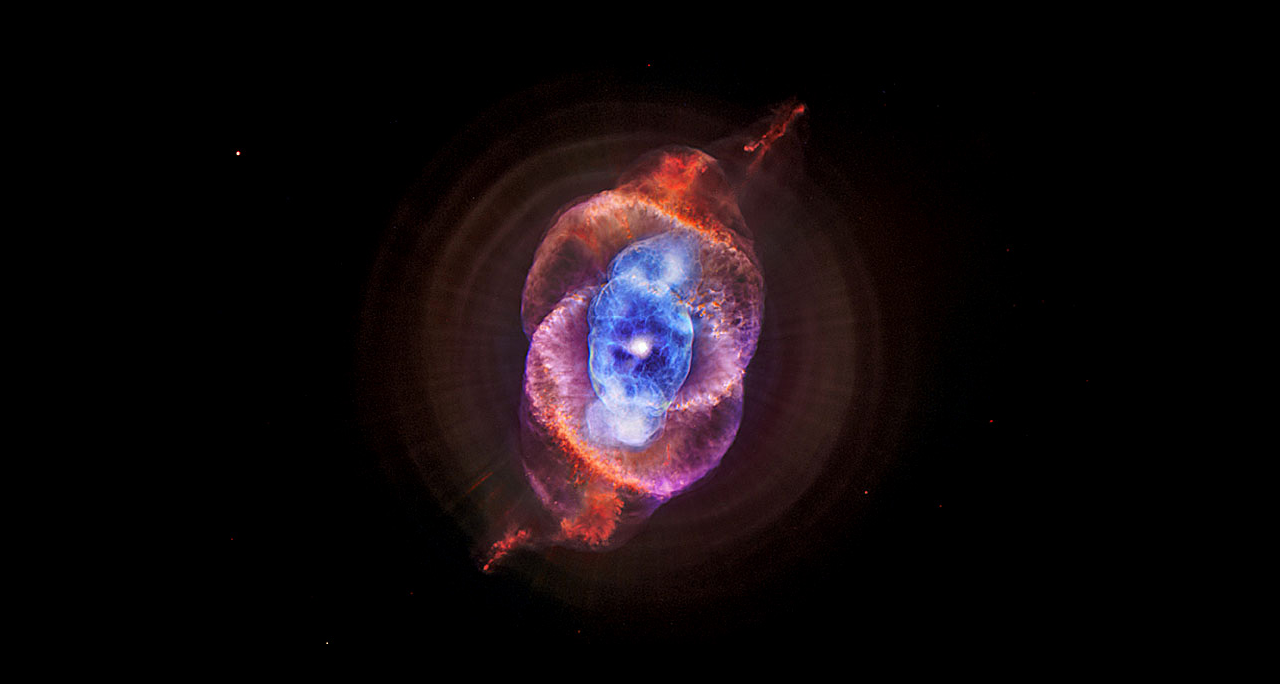

--- FILE ---
content_type: text/html
request_url: http://farlimas.com/skyeye/skydata/space277.html
body_size: 485
content:
<!DOCTYPE HTML PUBLIC "-//W3C//DTD HTML 4.01 Transitional//EN">
<html>
<head>
<meta http-equiv="Content-Type" content="text/html; charset=iso-8859-1">
<title>Skyeye</title>
</head>
<body bgcolor="000000">
<center>
<br/><br/>

<a href="../cosmo.htm">

<img src="../nasaphoto/cateye.jpg" border="0" alt="skyeye"></a>


<br/><br/><br/><br/><br/><br/>


<a href="../skydatatext/space277text.html">
<img src="../nasaphotot/reddot.jpg" border="0" alt="skyeye"></a>
</center>
</body>
</html>
